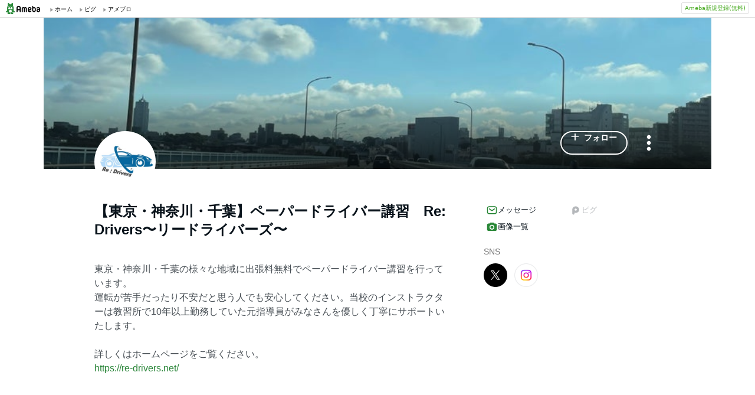

--- FILE ---
content_type: text/html; charset=utf-8
request_url: https://www.google.com/recaptcha/api2/aframe
body_size: 268
content:
<!DOCTYPE HTML><html><head><meta http-equiv="content-type" content="text/html; charset=UTF-8"></head><body><script nonce="pDis4rnAjKCREgJBLQbYrQ">/** Anti-fraud and anti-abuse applications only. See google.com/recaptcha */ try{var clients={'sodar':'https://pagead2.googlesyndication.com/pagead/sodar?'};window.addEventListener("message",function(a){try{if(a.source===window.parent){var b=JSON.parse(a.data);var c=clients[b['id']];if(c){var d=document.createElement('img');d.src=c+b['params']+'&rc='+(localStorage.getItem("rc::a")?sessionStorage.getItem("rc::b"):"");window.document.body.appendChild(d);sessionStorage.setItem("rc::e",parseInt(sessionStorage.getItem("rc::e")||0)+1);localStorage.setItem("rc::h",'1769072520031');}}}catch(b){}});window.parent.postMessage("_grecaptcha_ready", "*");}catch(b){}</script></body></html>

--- FILE ---
content_type: text/css; charset=UTF-8
request_url: https://stat100.ameba.jp/ameba_profile/css/pc/modules/freeSpace.css
body_size: -217
content:
.free-space__content {
	margin-top: 32px;
	line-height: 1.69;
	overflow: hidden;
}

.free-space__link {
	text-decoration: none;
	color: #298538;
}

.free-space__link:hover {
	opacity: 0.8;
}


--- FILE ---
content_type: application/javascript; charset=utf-8
request_url: https://fundingchoicesmessages.google.com/f/AGSKWxUBLzCEekscTHROxjkcIlDr_kU8TZ3VPFztXrN26P5HnXLtgfcId8K_CZSouELs0A6kJ-eIjaxSNUy3fb-sy1uQ3qSvqrLG6fnHyIFhye56_PLLuTAc0587RjytyXD_WtmrSY2gb_fR-GYSNJiN_WPwZdKRaLpG9s2WIoFW3G5eaTF_jbB3zAmPoqej/__adtext_/special_ad./top728.html_adv/300./mrskinleftside.
body_size: -1289
content:
window['954412c0-1d1c-4523-a5fe-fc3586c8ff9d'] = true;